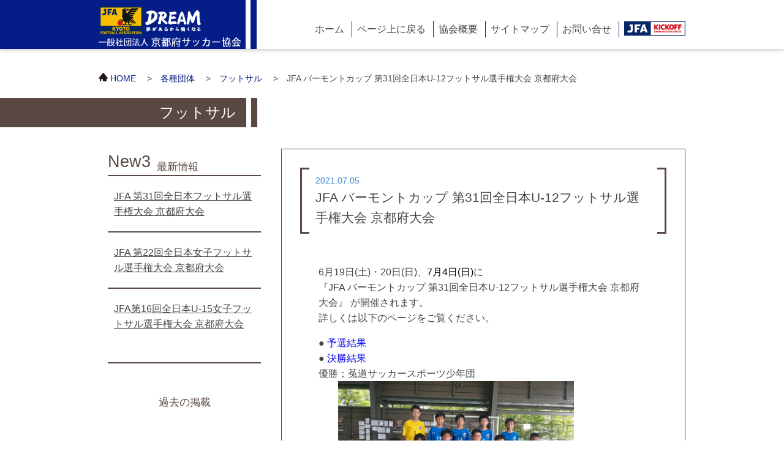

--- FILE ---
content_type: text/html; charset=UTF-8
request_url: https://www.kyoto-fa.or.jp/archives.php?id=1021&category=6
body_size: 18939
content:

<!DOCTYPE html>
<html lang="ja">
  <head>
    <meta charset="UTF-8">
    <meta name="viewport" content="width=device-width, initial-scale=1, shrink-to-fit=no">
    <title>一般社団法人 京都府サッカー協会</title>
    <link rel='dns-prefetch' href='https://ajax.googleapis.com/' />
<!--
    <link rel="stylesheet" type="text/css" href="./Template/css/bootstrap.css">
    <link rel="stylesheet" type="text/css" href="./Template/css/base.css">
    <link rel="stylesheet" type="text/css" href="./Template/css/dataTables.bootstrap4.min.css">
-->
    <link rel="stylesheet" href="https://use.fontawesome.com/releases/v5.4.1/css/all.css" integrity="sha384-5sAR7xN1Nv6T6+dT2mhtzEpVJvfS3NScPQTrOxhwjIuvcA67KV2R5Jz6kr4abQsz" crossorigin="anonymous">
    <!-- WP -->
    <link rel='stylesheet' id='kfa_thema-style-css'  href='./Template/css/style.css' type='text/css' media='all' />
    <link rel='stylesheet' id='bace-style-css'  href='./Template/css/assets_style.css' type='text/css' media='all' />
    <link rel='stylesheet' id='slicknav-style-css'  href='./Template/css/slicknav.css' type='text/css' media='all' />
    <link rel='stylesheet' id='bxslider-style-css'  href='./Template/css/jquery.bxslider.css' type='text/css' media='all' />
    <link rel="preconnect" href="https://fonts.gstatic.com">
    <link href="https://fonts.googleapis.com/css2?family=Open+Sans:ital,wght@0,300;0,400;0,600;1,300;1,400;1,600&display=swap" rel="stylesheet"> 
    <!-- <style type='text/css'>img#wpstats{display:none}</style> -->
    <style type="text/css" id="wp-custom-css">
      .tcenter {
        text-align: center;
        margin: 0 10%;
      }
      .p_twin img {
        float: left;
        width: 40%;
        margin: 5%;
      }
      ul.result {
        display: table;
        margin: 0 auto;
      }
      ul.result li {
        display: table-cell;
      }
    </style>
    <meta name="description" content="" />
<!-- Global site tag (gtag.js) - Google Analytics -->
<script async src="https://www.googletagmanager.com/gtag/js?id=G-J0BK4KDVEV"></script>
<script>
  window.dataLayer = window.dataLayer || [];
  function gtag(){dataLayer.push(arguments);}
  gtag('js', new Date());
  gtag('config', 'G-J0BK4KDVEV');
</script>
  </head>
  <body class="post-template-default single single-post single-format-standard" id="body">
    <div class="bg_content"></div>
    <header class="header" id="header">
      <div class="header_contents">
        <h1 class="header_logo"><a href="./index.php"><img src="./images/logo.png" alt="一般社団法人 京都府サッカー協会"></a></h1>
        <nav class="header_nav" id="header_nav">
          <ul class="header_nav-lists">
            <li><a href="./">ホーム</a></li>
            <li><a href="#body" class="js-link">ページ上に戻る</a></li>
            <li><a href="./about_us/">協会概要</a></li>
            <li><a href="./sitemap.php">サイトマップ</a></li>
            <li><a href="./contact.php">お問い合せ</a></li>
            <li><a href="http://www.jfa.jp/registration/"><img src="./images/JFA_KICKOFF300.png" style="width: 100px; vertical-align: middle; margin-top: -5px;"></a></li>
            <li class="sp_menu">メニュー
              <ul>
                <li><a href="./news">お知らせ</a></li>
                <li><a href="./registration">登録・申請</a>
                  <ul>
                    <li><a href="./registration/#p1">JFAへの登録</a></li>
                    <li><a href="./registration/#p1">JFA SQUAREへの登録</a></li>
                    <li><a href="http://www.jfa.jp/registration/download/" target="_blanck">各種申請書</a></li>
                    <li><a href="./registration/#p4">送付先・振込先</a></li>
                  </ul>
                </li>
                <li><a href="./organization/">各種・団体</a>
                  <ul>
                    <li><a href="./organization/general.php">1種/一般・大学</a></li>
                    <li><a href="./organization/high-school.php">2種/高校生年代</a></li>
                    <li><a href="./organization/junior-high-school.php">3種/中学生年代</a></li>
                    <li><a href="./organization/primary-school.php">4種/小学生年代</a></li>
                    <li><a href="./organization/lady.php">女子</a></li>
                    <li><a href="./organization/senior.php">シニア</a></li>
                    <li><a href="./organization/kids.php">キッズ</a></li>
                    <li><a href="./organization/futsal.php">フットサル</a></li>
                  </ul>
                </li>
                <li><a href="./committee/">委員会</a>
                  <ul>
                    <li><a href="./committee/referee.php">審判委員会</a></li>
                    <li><a href="./committee/teach.php">技術委員会</a></li>
                    <li><a href="./committee/rule.php">規律委員会</a></li>
                    <li><a href="./committee/medical.php">医学委員会</a></li>
                  </ul>
                </li>
              </ul>
            </li>
          </ul>
        </nav>
        <!-- header_nav -->
      </div>
      <!-- header_contents -->
    </header>
 
    <div class="container">
      <main class="page_contents">
        <div class="breadcrumb">
          <ol>
            <li><a href=".">HOME</a></li>
            <li><a href="/organization/">各種団体</a></li>
            <li><a href="./category/futsal.php">フットサル</a></li>
            <li>JFA バーモントカップ 第31回全日本U-12フットサル選手権大会 京都府大会</li>
          </ol>
          </div>
          <div class="page_title_wrap cate-6">
            <h2 class="page_title_text"><strong>フットサル</strong></h2>
          </div>
    
          <div class="main_contents">
            <div class="main_contents-article matchHeight cate-6">
              <div class="main_contents-article-header">
                <time>2021.07.05</time>
                <h2>JFA バーモントカップ 第31回全日本U-12フットサル選手権大会 京都府大会</h2>
              </div>
              <div class="main_contents-article-body">
                <!-- CONTENTS START -->
<p>6月19日(土)・20日(日)、<span style="background-color: #ffffff; color: #000000;">7月4日(日)</span>に<br />『JFA バーモントカップ 第31回全日本U-12フットサル選手権大会 京都府大会』 が開催されます。<br />詳しくは以下のページをご覧ください。</p>
<p>● <a href="https://www.kyoto-fa.or.jp/upload/2021/フットサル/バーモント/2021vermont_pri (1).pdf" target="_blank" rel="noopener">予選結果</a><br />● <a href="https://www.kyoto-fa.or.jp/upload/2021/フットサル/バーモント/2021vermont_fin.pdf" target="_blank" rel="noopener">決勝結果</a><br />優勝；菟道サッカースポーツ少年団<br />　　<img src="https://www.kyoto-fa.or.jp/upload/2021/フットサル/バーモント/20210704_160739.jpg" alt="" width="385" height="217" /><br />● <a href="https://www.kyoto-fa.or.jp/upload/2021/フットサル/バーモント/2021バーモント大会登録票.xls" target="_blank" rel="noopener">大会登録票</a>(Excel)<br />● <a href="https://www.kyoto-fa.or.jp/upload/2021/フットサル/バーモント/2021バーモントメンバー提出用紙.xls" target="_blank" rel="noopener">メンバー表</a>(Excel)<br />● <a href="https://www.kyoto-fa.or.jp/upload/2021/フットサル/バーモント/2021バーモント健康チェックシート.xlsx" target="_blank" rel="noopener">健康チェックシート</a>(Excel)<br />● <a href="https://www.kyoto-fa.or.jp/upload/2021/フットサル/バーモント/2021バーモント要綱.pdf" target="_blank" rel="noopener">要項</a>&nbsp;<br />● <a href="https://www.kyoto-fa.or.jp/upload/2021/フットサル/バーモント/2021バーモント日程変更.pdf" target="_blank" rel="noopener">日程変更のお知らせ</a><br />● <a href="https://www.kyoto-fa.or.jp/upload/2021/フットサル/バーモント/2021バーモント申込書.docx" target="_blank" rel="noopener">参加申込書</a>(Word)　<span style="background-color: #ffffff; color: #e03e2d;">&rarr;4月30日(金)まで！！</span></p>
                <!-- CONTENTS END -->
              </div>
              <div class="single_nav">
                <div class="post_previous">
                  <a href="./archives.php?id=1049&category=6" rel="prev" title="JFA 第16回全日本ビーチサッカー大会 京都府大会"><i class="fas fa-arrow-alt-circle-left" style="font-size: 2em;"></i></a>    
                </div>
                <div class="post_next">
                  <a href="./archives.php?id=1053&category=6" rel="next" title="JFA第12回全日本U-15女子フットサル選手権大会 京都府大会"><i class="fas fa-arrow-alt-circle-right" style="font-size: 2em;"></i></a>
                </div>
                <div class="clear"> </div>
              </div>
            </div>
            <div class="main_contents-sub matchHeight cate-6">
              <aside id="recent-posts-2" class="widget widget_recent_entries">    
                <h3 class="widget-title">最新情報</h3>    
                <ul>
                  <li>
                    <a href="/archives.php?id=1568&category=6">JFA 第31回全日本フットサル選手権大会 京都府大会</a>
                  </li>
                  <li>
                    <a href="/archives.php?id=1574&category=6">JFA 第22回全日本女子フットサル選手権大会 京都府大会</a>
                  </li>
                  <li>
                    <a href="/archives.php?id=1554&category=6">JFA第16回全日本U-15女子フットサル選手権大会 京都府大会</a>
                  </li>
                </ul>
              </aside>
              <aside id="archives-2" class="widget widget_archive">
                <h3 class="widget-title">過去の掲載</h3>    
                <ul>
                  <li><a href='./category/archives.php?date=2026&category=6'>2026</a></li>
                  <li><a href='./category/archives.php?date=2025&category=6'>2025</a></li>
                  <li><a href='./category/archives.php?date=2024&category=6'>2024</a></li>
                </ul>
              </aside>
            </div>
          </div>
        </main>
        <!-- main_contents -->
    </div>
    <footer class="footer" id="footer">
      <div class="footer_links">
        <div class="row">
          <div class="large-8 small-12 columns">
            <div class="row">
              <div class="small-12 columns">
                <div class="footer_title">
                  <p class="text-large">京都府サッカー協会</p>
                  <p>Kyoto Football Association<br>TEL：075-211-9416  (10:00～17:30/土日・祝休)<br>FAX：075-211-9417　</p>
                </div>
              </div>
            </div>
            <div class="row">
              <div class="large-3 small-6 columns">
                <dl>
                  <dt><a href="./about_us">協会概要</a></dt>
                  <dd><a href="./about_us/director.php">理事紹介</a></dd>
                  <dd><a href="./about_us/about_usschedule.php">業務・財務報告</a></dd>
                  <dd><a href="./about_us/admission.php">規程・規約</a></dd>
                  <dd><a href="./about_us/population.php">京都府のサッカー人口</a></dd>
                </dl>
                <dl>
                  <dt><a href="./news.php">お知らせ</a></dt>
                </dl>
              </div>
              <div class="large-3 small-6 columns">
                <dl>
                  <dt><a href="./registration/">登録・申請</a></dt>
                  <dd><a href="http://www.jfa.jp/registration/" target="_blank">JFAへの登録</a></dd>
                  <dd><a href="https://square.jfa.jp" target="_blank">JFA SQUAREへの登録</a></dd>
                  <dd><a href="./registration/#p2">各種申請書<span class="text-small">（サッカー）</span></a></dd>
                  <dd><a href="./registration/#p3">各種申請書<span class="text-small">（フットサル）</span></a></dd>
                  <dd><a href="./registration/#p2-9">送付先・振込先</a></dd>
                </dl>
                <dl>
                  <dt><a href="./committee/">委員会</a></dt>
                  <dd><a href="./committee/referee.php">審判委員会</a></dd>
                  <dd><a href="./committee/teach.php">技術委員会</a></dd>
                  <dd><a href="./committee/rule.php">規律委員会</a></dd>
                  <dd><a href="./committee/medical.php">医学委員会</a></dd>
                </dl>
              </div>
              <div class="large-3 small-6 columns">
                <dl>
                  <dt><a href="./organization/">各種・団体</a></dt>
                  <dd><a href="./organization/general.php">1種/一般・大学</a></dd>
                  <dd><a href="./organization/high-school.php">2種/高校生年代</a></dd>
                  <dd><a href="./organization/junior-high-school.php">3種/中学生年代</a></dd>
                  <dd><a href="./organization/primary-school.php">4種/小学生年代</a></dd>
                  <dd><a href="./organization/lady.php">女子</a></dd>
                  <dd><a href="./organization/senior.php">シニア</a></dd>
                  <dd><a href="./organization/kids.php">キッズ</a></dd>
                  <dd><a href="./organization/futsal.php">フットサル</a></dd>
                </dl>
              </div>
              <div class="large-3 small-6 columns">
                <dl>
                  <dt>プライバシー</dt>
                  <dd><a href="./privacy.php">プライバシーポリシー</a></dd>
                  <dd><a href="./privacy.php#p2">個人情報保護方針</a></dd>
                </dl>
                <dl>
                  <dt>利用規約</dt>
                  <dd><a href="./agreement.php">利用規約</a></dd>
                  <dd><a href="./site.php">サイトについて</a></dd>
                </dl>
              </div>
            </div>
          </div>
          <div class="large-4 small-12 columns">
            <dl>
              <dt><a href="./link.php">関連リンク</a></dt>
              <dd><a href="http://www.jfa.or.jp/" target="_blank">JFA（公益財団法人日本サッカー協会）</a></dd>
              <dd><a href="http://www.kansai-fa.gr.jp/" target="_blank">一般社団法人関西サッカー協会</a></dd>
              <dd><a href="http://www.jleague.jp/" target="_blank">Jリーグ（公益社団法人日本プロサッカーリーグ）</a></dd>
              <dd><a href="http://www.jfl.or.jp/" target="_blank">JFL（一般社団法人日本フットボールリーグ）</a></dd>
              <dd><a href="http://www.nadeshikoleague.jp/" target="_blank">一般社団法人日本女子サッカーリーグ</a></dd>
              <dd><a href="http://www.fleague.jp/" target="_blank">Fリーグ（日本フットサルリーグ）</a></dd>
              <dd><a href="http://kansaisl.jp/" target="_blank">関西サッカーリーグ</a></dd>
              <dd><a href="http://www.jufa.jp/" target="_blank">全日本大学サッカー連盟</a></dd>
              <dd><a href="http://www.jcy-football.com/" target="_blank">一般財団法人日本クラブユースサッカー連盟</a></dd>
              <dd><a href="http://www.jff-futsal.or.jp/" target="_blank">一般財団法人日本フットサル連盟</a></dd>
              <dd><a href="http://www.j-village.jp/" target="_blank">Jヴィレッジ</a></dd>
              <dd><a href="http://www.j-step.or.jp/" target="_blank">清水ナショナルトレーニングセンター</a></dd>
              <dd><a href="http://jgreen-sakai.jp/" target="_blank">J-GREEN堺</a></dd>
              <dd><a href="http://www.11plus.jp/" target="_blank">日本サッカーミュージアム</a></dd>
              <dd><a href="http://www.fifa.com/" target="_blank">FIFA</a></dd>
              <dd><a href="http://www.sanga-fc.jp/" target="_blank">京都サンガＦ.Ｃ.</a></dd>
              <dd><a href="http://www.toto-growing.com/" target="_blank">toto</a></dd>
            </dl>
            <dl>
              <dt>協賛各社様リンク</dt>
              <dd><a href="./link.php">バナー広告募集中</a></dd>
            </dl>
          </div>
        </div>
      </div>
      <!-- footer_link -->
      <div class="footer_bottom">
        <ul class="footer_bottom-link">
          <li><a href="./privacy.php">プライバシー</a></li>
          <li><a href="./agreement.php">利用規約</a></li>
          <li><a href="./contact.php">お問い合わせ</a></li>
        </ul>
        <small>copyright(c). Kyoto Football Association</small>
      </div>
    </footer>
<!--アクセス解析ここから-->
<script type="text/javascript">
  var _gaq = _gaq || [];
  _gaq.push(['_setAccount', 'UA-40796893-1']);
  _gaq.push(['_trackPageview']);
  (function() {
    var ga = document.createElement('script'); ga.type = 'text/javascript'; ga.async = true;
    ga.src = ('https:' == document.location.protocol ? 'https://ssl' : 'http://www') + '.google-analytics.com/ga.js';
    var s = document.getElementsByTagName('script')[0]; s.parentNode.insertBefore(ga, s);
  })();
</script>
<!--アクセス解析ここまで-->
    <div style="display:none">
    </div>
<!--    <script type='text/javascript' src='Template/js/jquery-3.3.1.min.js'></script> -->
    <script type='text/javascript' src='https://ajax.googleapis.com/ajax/libs/jquery/1.11.3/jquery.min.js?ver=1.11.3'></script>
    <script type='text/javascript' src='https://secure.gravatar.com/js/gprofiles.js?ver=2021Febaa'></script>
    <script type='text/javascript'>
      /* <![CDATA[ */
        var WPGroHo = {"my_hash":""};
      /* ]]> */
    </script>
    <script type='text/javascript' src='./Template/js/common.js'></script>
    <script type='text/javascript' src='./Template/js/jquery.slicknav.js'></script>
    <script type='text/javascript' src='./Template/js/jquery.matchHeight-min.js'></script>
    <script type='text/javascript' src='./Template/js/jquery.bxslider.js'></script>
    <script type='text/javascript' src='./Template/js/front_script.js'></script>
<!--
    <script type='text/javascript' src='./Template/js/wp-embed.min.js?ver=4.8.1'></script>
    <script type='text/javascript' src='https://stats.wp.com/e-202107.js' async defer></script>
-->
    <script type='text/javascript'>
	_stq = window._stq || [];
	_stq.push([ 'view', {v:'ext',j:'1:5.2.2',blog:'112869611',post:'0',tz:'9',srv:'www.kyoto-fa.or.jp'} ]);
	_stq.push([ 'clickTrackerInit', '112869611', '0' ]);
    </script>
  </body>
</html>


--- FILE ---
content_type: text/css
request_url: https://www.kyoto-fa.or.jp/Template/css/style.css
body_size: 264
content:
.page-id-8977 .bg_content{
/*	height: 8%; */
}
.page-id-8977 .page_content h4{
	font-size: 18px;
}

.widget_recent_entries .widget-title:before{
	content: "New3";
	font-size: 27px;
	vertical-align: bottom;
	margin-right: 10px;
}

.widget_archive .widget-title{
	text-align: center;
	border-top: 2px solid;
	padding: 50px;
}
.widget_archive ul li:after{
	content: ">";
}


--- FILE ---
content_type: text/css
request_url: https://www.kyoto-fa.or.jp/Template/css/assets_style.css
body_size: 59401
content:
@charset "UTF-8";
html, body, div, span, applet, object, iframe,
h1, h2, h3, h4, h5, h6, p, blockquote, pre,
a, abbr, acronym, address, big, cite, code,
del, dfn, em, img, ins, kbd, q, s, samp,
small, strike, strong, sub, sup, tt, var,
b, u, i, center,
dl, dt, dd, ol, ul, li,
fieldset, form, label, legend,
table, caption, tbody, tfoot, thead, tr, th, td,
article, aside, canvas, details, embed,
figure, figcaption, footer, header, hgroup,
menu, nav, output, ruby, section, summary,
time, mark, audio, video {
  margin: 0;
  padding: 0;
  border: 0;
  font: inherit;
  font-size: 100%;
  vertical-align: baseline;
}

html {
  line-height: 1;
}

ol, ul {
  list-style: none;
}

table {
  border-collapse: collapse;
  border-spacing: 0;
}

caption, th, td {
  text-align: left;
  font-weight: normal;
  vertical-align: middle;
}

q, blockquote {
  quotes: none;
}
q:before, q:after, blockquote:before, blockquote:after {
  content: "";
  content: none;
}

a img {
  border: none;
}

article, aside, details, figcaption, figure, footer, header, hgroup, main, menu, nav, section, summary {
  display: block;
}

html {
  box-sizing: border-box;
  font-size: 100%;
}
@media screen and (max-width: 60em) {
  html {
    font-size: 100%;
  }
}

body {
  font-family: 'メイリオ' , Meiryo ,"ヒラギノ角ゴシック Pro", "Hiragino Kaku Gothic Pro", "ＭＳ Ｐゴシック", "MS PGothic", "游ゴシック体", "Yu Gothic", YuGothic,Osaka, sans-serif;
  font-size: 14px;
  line-height: 1.6;
  color: #454545;
  overflow-x: hidden;
  max-width: 100%;
  font-size: 100%;
  background: #fff;
  cursor: auto;
  font-weight: normal;
  margin: 0;
  padding: 0;
  position: relative;
}

.bg_content {
  background: url(../../images/content_bg.jpg) no-repeat bottom center;
  background-size: 100% 100%;
  position: absolute;
  bottom: 0;
  left: 0;
  width: 100%;
  height: 35%;
  z-index: -1;
}

.archive .bg_content {
  height: 75%;
}

* {
  -webkit-box-sizing: inherit;
  -moz-box-sizing: inherit;
  box-sizing: inherit;
}
*:before, *:after {
  -webkit-box-sizing: inherit;
  -moz-box-sizing: inherit;
  box-sizing: inherit;
}

img {
  max-width: 100%;
  height: auto;
  -ms-interpolation-mode: bicubic;
}

a {
  text-decoration: none;
}
a:hover {
  cursor: pointer;
}
a:hover img {
  opacity: .7;
}

textarea {
  height: auto;
  min-height: 50px;
}

select {
  width: 100%;
}

.cf, .global_nav-list, .footer_links, .main_contents, .page_inner-link2 ul, .page_section {
  zoom: 1;
}
.cf:after, .global_nav-list:after, .footer_links:after, .main_contents:after, .page_inner-link2 ul:after, .page_section:after {
  display: block;
  content: "";
  clear: both;
}

.cf {
  zoom: 1;
}
.cf:after {
  display: block;
  content: "";
  clear: both;
}

.clear {
  clear: both;
}

.left {
  float: left;
}

.right {
  float: right;
}

.none {
  float: none;
}

.text-left {
  text-align: auto;
}

.text-center {
  text-align: center;
}

.text-right {
  text-align: right;
}

.text-small {
  font-size: 80% !important;
}

.text-large {
  font-size: 120% !important;
}

.blue_line {
  border-top: 2px dashed #051d87;
  clear: both;
  max-width: 958px;
  width: 100%;
  margin: 0 auto;
  margin: 50px auto;
}
@media screen and (max-width: 60em) {
  .blue_line {
    max-width: 100%;
    padding: 0 2.5%;
  }
}

.mt-10 {
  margin-top: 10px;
}

.mt-20 {
  margin-top: 20px;
}

.mt-30 {
  margin-top: 30px;
}

.mt-40 {
  margin-top: 40px;
}

.mt-50 {
  margin-top: 50px;
}

.mt-60 {
  margin-top: 60px;
}

.mt-70 {
  margin-top: 70px;
}

.mt-80 {
  margin-top: 80px;
}

.mt-90 {
  margin-top: 90px;
}

.mb-10 {
  margin-bottom: 10px;
}

.mb-20 {
  margin-bottom: 20px;
}

.mb-30 {
  margin-bottom: 30px;
}

.mb-40 {
  margin-bottom: 40px;
}

.mb-50 {
  margin-bottom: 50px;
}

.mb-60 {
  margin-bottom: 60px;
}

.mb-70 {
  margin-bottom: 70px;
}

.mb-80 {
  margin-bottom: 80px;
}

.mb-90 {
  margin-bottom: 90px;
}

.mr-10 {
  margin-right: 10px;
}

.mr-20 {
  margin-right: 20px;
}

.mr-30 {
  margin-right: 30px;
}

.mr-40 {
  margin-right: 40px;
}

.mr-50 {
  margin-right: 50px;
}

.mr-60 {
  margin-right: 60px;
}

.mr-70 {
  margin-right: 70px;
}

.mr-80 {
  margin-right: 80px;
}

.mr-90 {
  margin-right: 90px;
}

.ml-10 {
  margin-left: 10px;
}

.ml-20 {
  margin-left: 20px;
}

.ml-30 {
  margin-left: 30px;
}

.ml-40 {
  margin-left: 40px;
}

.ml-50 {
  margin-left: 50px;
}

.ml-60 {
  margin-left: 60px;
}

.ml-70 {
  margin-left: 70px;
}

.ml-80 {
  margin-left: 80px;
}

.ml-90 {
  margin-left: 90px;
}

.pt-10 {
  padding-top: 10px;
}

.pt-20 {
  padding-top: 20px;
}

.pt-30 {
  padding-top: 30px;
}

.pt-40 {
  padding-top: 40px;
}

.pt-50 {
  padding-top: 50px;
}

.pt-60 {
  padding-top: 60px;
}

.pt-70 {
  padding-top: 70px;
}

.pt-80 {
  padding-top: 80px;
}

.pt-90 {
  padding-top: 90px;
}

.pb-10 {
  padding-bottom: 10px;
}

.pb-20 {
  padding-bottom: 20px;
}

.pb-30 {
  padding-bottom: 30px;
}

.pb-40 {
  padding-bottom: 40px;
}

.pb-50 {
  padding-bottom: 50px;
}

.pb-60 {
  padding-bottom: 60px;
}

.pb-70 {
  padding-bottom: 70px;
}

.pb-80 {
  padding-bottom: 80px;
}

.pb-90 {
  padding-bottom: 90px;
}

.pr-10 {
  padding-right: 10px;
}

.pr-20 {
  padding-right: 20px;
}

.pr-30 {
  padding-right: 30px;
}

.pr-40 {
  padding-right: 40px;
}

.pr-50 {
  padding-right: 50px;
}

.pr-60 {
  padding-right: 60px;
}

.pr-70 {
  padding-right: 70px;
}

.pr-80 {
  padding-right: 80px;
}

.pr-90 {
  padding-right: 90px;
}

.pl-10 {
  padding-left: 10px;
}

.pl-20 {
  padding-left: 20px;
}

.pl-30 {
  padding-left: 30px;
}

.pl-40 {
  padding-left: 40px;
}

.pl-50 {
  padding-left: 50px;
}

.pl-60 {
  padding-left: 60px;
}

.pl-70 {
  padding-left: 70px;
}

.pl-80 {
  padding-left: 80px;
}

.pl-90 {
  padding-left: 90px;
}

.row:after {
  content: "";
  display: table;
  clear: both;
}

/* 	DEFAULT ROW STYLES
	Set bottom padding according to preference */
.row {
  margin: 0 -0.9375em;
  max-width: none;
  width: auto;
}

/* DEFAULT COLUMN STYLES */
.column, .columns {
  padding-left: 0.9375em;
  padding-right: 0.9375em;
  width: 100%;
  float: left;
}

/*	COLUMN WIDTH ON DISPLAYS +768px
	You might need to play with media queries here to suite your design. */
@media only screen {
  .small-1 {
    width: 8.33333333333%;
  }

  .small-2 {
    width: 16.6666666667%;
  }

  .small-3 {
    width: 25%;
  }

  .small-4 {
    width: 33.3333333333%;
  }

  .small-5 {
    width: 41.6666666667%;
  }

  .small-6 {
    width: 50%;
  }

  .small-7 {
    width: 58.3333333333%;
  }

  .small-8 {
    width: 66.6666666667%;
  }

  .small-9 {
    width: 75%;
  }

  .small-10 {
    width: 83.3333333333%;
  }

  .small-11 {
    width: 91.6666666667%;
  }

  .small-12 {
    width: 100%;
  }
}
@media only screen and (min-width: 768px) {
  .large-1 {
    width: 8.33333333333%;
  }

  .large-2 {
    width: 16.6666666667%;
  }

  .large-3 {
    width: 25%;
  }

  .large-4 {
    width: 33.3333333333%;
  }

  .large-5 {
    width: 41.6666666667%;
  }

  .large-6 {
    width: 50%;
  }

  .large-7 {
    width: 58.3333333333%;
  }

  .large-8 {
    width: 66.6666666667%;
  }

  .large-9 {
    width: 75%;
  }

  .large-10 {
    width: 83.3333333333%;
  }

  .large-11 {
    width: 91.6666666667%;
  }

  .large-12 {
    width: 100%;
  }
}
body {
  padding-top: 115px;
}
@media screen and (max-width: 60em) {
  body {
    padding-top: 80px;
  }
}
body.home {
  padding-top: 80px;
}
body.home .header {
  box-shadow: none;
}

.header {
  position: fixed;
  top: 0;
  left: 0;
  width: 100%;
  box-shadow: 0 3px 5px rgba(203, 202, 202, 0.8);
  z-index: 10;
  overflow-y: scroll;
}
@media screen and (min-width: 60em) {
  .header {
    background-color: #051d87;
    *zoom: 1;
    filter: progid:DXImageTransform.Microsoft.gradient(gradientType=1, startColorstr='#FF051D87', endColorstr='#FFFFFFFF');
    background-image: url('[data-uri]');
    background-size: 100%;
    background-image: -webkit-gradient(linear, 0% 50%, 100% 50%, color-stop(1%, #051d87), color-stop(54%, #051d87), color-stop(55%, #ffffff), color-stop(77%, #ffffff), color-stop(77%, #ffffff));
    background-image: -moz-linear-gradient(left, #051d87 1%, #051d87 54%, #ffffff 55%, #ffffff 77%, #ffffff 77%);
    background-image: -webkit-linear-gradient(left, #051d87 1%, #051d87 54%, #ffffff 55%, #ffffff 77%, #ffffff 77%);
    background-image: linear-gradient(to right, #051d87 1%, #051d87 54%, #ffffff 55%, #ffffff 77%, #ffffff 77%);
  }
}
.header.addheight {
  height: 50vh;
}
.header_contents {
  max-width: 958px;
  width: 100%;
  margin: 0 auto;
  background: white;
  overflow: hidden;
}
@media screen and (max-width: 60em) {
  .header_contents {
    max-width: 100%;
    padding: 0 2.5%;
  }
}
@media screen and (max-width: 60em) {
  .header_contents {
    padding: 0;
  }
}
.header_logo {
  float: left;
  line-height: 0;
  padding: 10px 6px 0 0;
  position: relative;
  background: #051d87;
}
@media screen and (max-width: 60em) {
  .header_logo {
    position: absolute;
    top: 0;
    left: 0;
    height: 50px;
    width: 30%;
    padding: 0;
  }
  .header_logo a {
    height: 100%;
    width: 100%;
    background: url(../../images/logo.png) no-repeat center;
    background-size: contain;
    display: block;
  }
  .header_logo img {
    display: none;
  }
}
.header_logo:before {
  position: absolute;
  right: -5px;
  top: 0;
  height: 80px;
  width: 5px;
  background: white;
  z-index: 2;
}
@media screen and (min-width: 60em) {
  .header_logo:before {
    content: "";
  }
}
.header_logo:after {
  position: absolute;
  right: -18px;
  top: 0;
  height: 80px;
  width: 10px;
  background: #051d87;
  z-index: 1;
}
@media screen and (min-width: 60em) {
  .header_logo:after {
    content: "";
  }
}
.header_nav {
  float: right;
}
@media screen and (max-width: 60em) {
  .header_nav {
    display: none;
  }
}
.header_nav-lists {
  overflow: hidden;
  padding-top: 35px;
}
.header_nav-lists li {
  display: inline-block;
  font-size: 16px;
}
.header_nav-lists li + li:before {
  background-color: #051d87;
  padding: 5px 1px 5px 0;
  margin: 0 .5em;
  width: 1px;
  height: 100%;
}
@media screen and (min-width: 60em) {
  .header_nav-lists li + li:before {
    content: "";
  }
}
.header_nav-lists li a {
  color: #454545;
}
@media screen and (min-width: 60em) {
  .header_nav-lists .sp_menu {
    display: none;
  }
}

.hero_visual {
  box-shadow: 0 10px 10px rgba(203, 202, 202, 0.8);
}
@media screen and (min-width: 60em) {
  .hero_visual {
    padding-bottom: 60px;
    margin-bottom: 100px;
    background: #051d87;
  }
}

.global_nav-wrap {
  background: #051d87;
}
@media screen and (max-width: 60em) {
  .global_nav-wrap {
    display: none;
  }
}
.global_nav-list {
  max-width: 958px;
  width: 100%;
  margin: 0 auto;
  text-align: center;
  height: 60px;
  background-color: #2e47b3;
  *zoom: 1;
  filter: progid:DXImageTransform.Microsoft.gradient(gradientType=0, startColorstr='#FF2E47B3', endColorstr='#FF0829BB');
  background-image: url('[data-uri]');
  background-size: 100%;
  background-image: -webkit-gradient(linear, 50% 0%, 50% 100%, color-stop(0%, #2e47b3), color-stop(50%, #051d87), color-stop(100%, #0829bb));
  background-image: -moz-linear-gradient(top, #2e47b3 0%, #051d87 50%, #0829bb 100%);
  background-image: -webkit-linear-gradient(top, #2e47b3 0%, #051d87 50%, #0829bb 100%);
  background-image: linear-gradient(to bottom, #2e47b3 0%, #051d87 50%, #0829bb 100%);
  color: white;
}
@media screen and (max-width: 60em) {
  .global_nav-list {
    max-width: 100%;
    padding: 0 2.5%;
  }
}
.global_nav-list > ul {
  display: table;
  table-layout: fixed;
  width: 100%;
  height: 60px;
}
.global_nav-main {
  position: relative;
  display: table-cell;
  text-align: center;
  vertical-align: middle;
  color: white;
}
.global_nav-main > a {
  color: white;
  font-size: 16px;
}
.global_nav-main:hover {
  background-color: #e2efff;
  *zoom: 1;
  filter: progid:DXImageTransform.Microsoft.gradient(gradientType=0, startColorstr='#FFE2EFFF', endColorstr='#FFFFFBE9');
  background-image: url('[data-uri]');
  background-size: 100%;
  background-image: -webkit-gradient(linear, 50% 0%, 50% 100%, color-stop(0%, #e2efff), color-stop(45%, #f1f4ff), color-stop(100%, #fffbe9));
  background-image: -moz-linear-gradient(top, #e2efff 0%, #f1f4ff 45%, #fffbe9 100%);
  background-image: -webkit-linear-gradient(top, #e2efff 0%, #f1f4ff 45%, #fffbe9 100%);
  background-image: linear-gradient(to bottom, #e2efff 0%, #f1f4ff 45%, #fffbe9 100%);
  cursor: pointer;
  color: #051d87;
}
.global_nav-main:hover > a {
  color: #051d87;
}
.global_nav-main:hover .global-nav-sub a {
  color: #454545;
}
.global_nav-sub {
  position: absolute;
  top: 60px;
  width: 100%;
  display: none;
  z-index: 3;
}
.global_nav-sub > li {
  background: rgba(255, 255, 255, 0.9);
}
.global_nav-sub > li > a {
  border-bottom: 1px dashed #454545;
  padding: 10px 0;
  color: #454545;
  display: block;
}
.global_nav-sub > li > a:hover {
  background: rgba(62, 135, 209, 0.9);
  color: #454545;
}

.footer {
  padding-top: 100px;
}
.footer_title {
  font-size: 18px;
  color: white;
}
@media screen and (max-width: 60em) {
  .footer_title {
    color: #454545;
  }
}
.footer_links {
  max-width: 958px;
  width: 100%;
  margin: 0 auto;
  padding: 15px;
}
@media screen and (max-width: 60em) {
  .footer_links {
    max-width: 100%;
    padding: 0 2.5%;
  }
}
@media screen and (min-width: 60em) {
  .footer_links {
    color: white;
  }
}
.footer_links a {
  color: white;
}
@media screen and (max-width: 60em) {
  .footer_links a {
    color: #454545;
  }
}
.footer_links a:hover {
  text-decoration: underline;
}
@media screen and (max-width: 60em) {
  .footer_links .row {
    margin: 0 .5em;
  }
}
.footer_links .columns {
  padding-left: .5em;
  padding-right: .5em;
}
.footer_links dl {
  float: left;
  padding-top: 15px;
}
.footer_links dt {
  font-size: 14px;
  margin-bottom: 5px;
}
.footer_links dd {
  margin-left: 1em;
  font-size: 12px;
  margin-bottom: 5px;
}
.footer_links .only_perant {
  float: left;
  width: 25%;
  padding-top: 15px;
}
.footer_links .only_perant p {
  font-size: 18px;
  margin-bottom: 10px;
}
.footer_bottom {
  background: white;
  padding: 25px 0 35px;
  text-align: center;
  font-size: 14px;
}
.footer_bottom-link {
  margin-bottom: 15px;
}
.footer_bottom-link li {
  display: inline-block;
}
.footer_bottom-link li + li:before {
  content: "|";
  margin: 0 .5em;
}
.footer_bottom-link a {
  color: #454545;
}
.footer_bottom-link a:hover {
  text-decoration: underline;
}

.supporters_content {
  background: #fff;
  padding: 40px 0;
}
.supporters_block {
  max-width: 958px;
  width: 100%;
  margin: 0 auto;
}
@media screen and (max-width: 60em) {
  .supporters_block {
    max-width: 100%;
    padding: 0 2.5%;
  }
}
.supporters_block .row {
  margin: 0 -5px;
}
.supporters_block .row.columns_block .columns {
  margin-bottom: 0;
}
.supporters_block .columns {
  text-align: center;
  padding-left: 5px;
  padding-right: 5px;
  margin-bottom: 10px;
}
.supporters_block .columns p {
  margin-bottom: 0;
}
.supporters_block .columns h4 {
  font-size: 14px;
}

.main_contents {
  max-width: 958px;
  width: 100%;
  margin: 0 auto;
}
@media screen and (max-width: 60em) {
  .main_contents {
    max-width: 100%;
    padding: 0 2.5%;
  }
}
@media screen and (max-width: 60em) {
  .main_contents {
    margin-top: 50px;
  }
}
.main_contents-article {
  background: white;
  margin-bottom: 100px;
  border: 1px solid #051d87;
  padding: 30px 10px;
  position: relative;
}
@media screen and (min-width: 60em) {
  .main_contents-article {
    width: 660px;
    float: right;
    padding: 30px;
  }
}
.main_contents-article.cate-2 {
  border-color: #051d87;
}
.main_contents-article.cate-2 .main_contents-article-header:before, .main_contents-article.cate-2 .main_contents-article-header:after {
  border-color: #051d87;
}
.main_contents-article.cate-3 {
  border-color: #00a19f;
}
.main_contents-article.cate-3 .main_contents-article-header:before, .main_contents-article.cate-3 .main_contents-article-header:after {
  border-color: #00a19f;
}
.main_contents-article.cate-4 {
  border-color: #e8aa00;
}
.main_contents-article.cate-4 .main_contents-article-header:before, .main_contents-article.cate-4 .main_contents-article-header:after {
  border-color: #e8aa00;
}
.main_contents-article.cate-5 {
  border-color: #683b93;
}
.main_contents-article.cate-5 .main_contents-article-header:before, .main_contents-article.cate-5 .main_contents-article-header:after {
  border-color: #683b93;
}
.main_contents-article.cate-6 {
  border-color: #594942;
}
.main_contents-article.cate-6 .main_contents-article-header:before, .main_contents-article.cate-6 .main_contents-article-header:after {
  border-color: #594942;
}
.main_contents-article.cate-7 {
  border-color: #9ca398;
}
.main_contents-article.cate-7 .main_contents-article-header:before, .main_contents-article.cate-7 .main_contents-article-header:after {
  border-color: #9ca398;
}
.main_contents-article.cate-8 {
  border-color: #f19cae;
}
.main_contents-article.cate-8 .main_contents-article-header:before, .main_contents-article.cate-8 .main_contents-article-header:after {
  border-color: #f19cae;
}
.main_contents-article.cate-9 {
  border-color: #ae5585;
}
.main_contents-article.cate-9 .main_contents-article-header:before, .main_contents-article.cate-9 .main_contents-article-header:after {
  border-color: #ae5585;
}
.main_contents-article.cate-10 {
  border-color: #d70a30;
}
.main_contents-article.cate-10 .main_contents-article-header:before, .main_contents-article.cate-10 .main_contents-article-header:after {
  border-color: #d70a30;
}
.main_contents-article.cate-11 {
  border-color: #00a0e9;
}
.main_contents-article.cate-11 .main_contents-article-header:before, .main_contents-article.cate-11 .main_contents-article-header:after {
  border-color: #00a0e9;
}
.main_contents-article.cate-12 {
  border-color: #e8aa00;
}
.main_contents-article.cate-12 .main_contents-article-header:before, .main_contents-article.cate-12 .main_contents-article-header:after {
  border-color: #e8aa00;
}
.main_contents-article.cate-13 {
  border-color: #aad691;
}
.main_contents-article.cate-13 .main_contents-article-header:before, .main_contents-article.cate-13 .main_contents-article-header:after {
  border-color: #aad691;
}
.main_contents-article.cate-14 {
  border-color: #ce57ff;
}
.main_contents-article.cate-14 .main_contents-article-header:before, .main_contents-article.cate-14 .main_contents-article-header:after {
  border-color: #ce57ff;
}
.main_contents-article.cate-16 {
  border-color: #ad4003;
}
.main_contents-article.cate-16 .main_contents-article-header:before, .main_contents-article.cate-16 .main_contents-article-header:after {
  border-color: #ad4003;
}
.main_contents-article-header {
  position: relative;
  margin-bottom: 50px;
  padding: 10px 25px;
  font-size: 21px;
}
.main_contents-article-header time {
  display: block;
  color: #3e87d1;
  font-size: 14px;
}
.main_contents-article-header:before, .main_contents-article-header:after {
  content: "";
  position: absolute;
  top: 0;
  width: 15px;
  height: 100%;
  border-top: 3px solid #3e87d1;
  border-bottom: 3px solid #3e87d1;
}
.main_contents-article-header:before {
  left: 0;
  border-left: 3px solid #3e87d1;
}
.main_contents-article-header:after {
  right: 0;
  border-right: 3px solid #3e87d1;
}
.main_contents-article-body {
  width: 90%;
  margin: 0 auto;
}
.main_contents-article-body p {
  margin-bottom: 1em;
}
.main_contents-sub {
  background: rgba(255, 255, 255, 0.6);
  padding: 0 15px 30px;
}
@media screen and (min-width: 60em) {
  .main_contents-sub {
    width: 280px;
    float: left;
  }
}
.main_contents-sub.cate-2 aside h3 {
  color: #051d87;
}
.main_contents-sub.cate-2 aside ul li {
  border-color: #051d87;
}
.main_contents-sub.cate-2 aside ul li:after {
  color: #051d87;
}
.main_contents-sub.cate-3 aside h3 {
  color: #00a19f;
}
.main_contents-sub.cate-3 aside ul li {
  border-color: #00a19f;
}
.main_contents-sub.cate-3 aside ul li:after {
  color: #00a19f;
}
.main_contents-sub.cate-4 aside h3 {
  color: #e8aa00;
}
.main_contents-sub.cate-4 aside ul li {
  border-color: #e8aa00;
}
.main_contents-sub.cate-4 aside ul li:after {
  color: #e8aa00;
}
.main_contents-sub.cate-5 aside h3 {
  color: #683b93;
}
.main_contents-sub.cate-5 aside ul li {
  border-color: #683b93;
}
.main_contents-sub.cate-5 aside ul li:after {
  color: #683b93;
}
.main_contents-sub.cate-6 aside h3 {
  color: #594942;
}
.main_contents-sub.cate-6 aside ul li {
  border-color: #594942;
}
.main_contents-sub.cate-6 aside ul li:after {
  color: #594942;
}
.main_contents-sub.cate-7 aside h3 {
  color: #9ca398;
}
.main_contents-sub.cate-7 aside ul li {
  border-color: #9ca398;
}
.main_contents-sub.cate-7 aside ul li:after {
  color: #9ca398;
}
.main_contents-sub.cate-8 aside h3 {
  color: #f19cae;
}
.main_contents-sub.cate-8 aside ul li {
  border-color: #f19cae;
}
.main_contents-sub.cate-8 aside ul li:after {
  color: #f19cae;
}
.main_contents-sub.cate-9 aside h3 {
  color: #ae5585;
}
.main_contents-sub.cate-9 aside ul li {
  border-color: #ae5585;
}
.main_contents-sub.cate-9 aside ul li:after {
  color: #ae5585;
}
.main_contents-sub.cate-10 aside h3 {
  color: #d70a30;
}
.main_contents-sub.cate-10 aside ul li {
  border-color: #d70a30;
}
.main_contents-sub.cate-10 aside ul li:after {
  color: #d70a30;
}
.main_contents-sub.cate-11 aside h3 {
  color: #00a0e9;
}
.main_contents-sub.cate-11 aside ul li {
  border-color: #00a0e9;
}
.main_contents-sub.cate-11 aside ul li:after {
  color: #00a0e9;
}
.main_contents-sub.cate-12 aside h3 {
  color: #e8aa00;
}
.main_contents-sub.cate-12 aside ul li {
  border-color: #e8aa00;
}
.main_contents-sub.cate-12 aside ul li:after {
  color: #e8aa00;
}
.main_contents-sub.cate-13 aside h3 {
  color: #aad691;
}
.main_contents-sub.cate-13 aside ul li {
  border-color: #aad691;
}
.main_contents-sub.cate-13 aside ul li:after {
  color: #aad691;
}
.main_contents-sub.cate-14 aside h3 {
  color: #ce57ff;
}
.main_contents-sub.cate-14 aside ul li {
  border-color: #ce57ff;
}
.main_contents-sub.cate-14 aside ul li:after {
  color: #ce57ff;
}
.main_contents-sub.cate-14.cate-16 aside h3 {
  color: #ad4003;
}
.main_contents-sub.cate-14.cate-16 aside ul li {
  border-color: #ad4003;
}
.main_contents-sub.cate-14.cate-16 aside ul li:after {
  color: #ad4003;
}
.main_contents aside {
  margin-bottom: 30px;
}
.main_contents aside h3 {
  color: #3e87d1;
  font-size: 17px;
}
.main_contents aside ul li {
  border-top: 2px solid #3e87d1;
  padding: 20px 10px;
}
.main_contents aside ul li a {
  color: #454545;
  text-decoration: underline;
}
.main_contents aside.widget_recent_entries .widget-title:before {
  content: "New3";
  font-size: 27px;
  vertical-align: bottom;
  margin-right: 10px;
}
.main_contents aside.widget_archive .widget-title {
  text-align: center;
  border-top: 2px solid;
  padding: 50px;
}
.main_contents aside.widget_archive ul li {
  overflow: hidden;
}
.main_contents aside.widget_archive ul li:after {
  content: ">";
  float: right;
}

.sub_nav {
  max-width: 958px;
  width: 100%;
  margin: 0 auto;
  padding: 100px 0 30px;
  border-bottom: 1px solid #cbcaca;
  margin-bottom: 30px;
}
@media screen and (max-width: 60em) {
  .sub_nav {
    max-width: 100%;
    padding: 0 2.5%;
  }
}
@media screen and (max-width: 60em) {
  .sub_nav {
    overflow: hidden;
  }
}
.sub_nav ul {
  width: 80%;
  display: table;
  table-layout: fixed;
  margin: auto;
}
@media screen and (max-width: 60em) {
  .sub_nav ul {
    width: 100%;
    display: block;
  }
}
.sub_nav li {
  display: table-cell;
  text-align: center;
  border-right: 0;
  padding: 20px 0;
}
@media screen and (max-width: 60em) {
  .sub_nav li {
    float: left;
    width: 50%;
    display: block;
  }
}
.sub_nav li a {
  color: #051d87;
}
.sub_nav li a:hover {
  text-decoration: underline;
}
.sub_nav li:not(:last-child) {
  border-right: 1px solid #cbcaca;
}
@media screen and (max-width: 60em) {
  .sub_nav li:not(:last-child) {
    border-right: 0;
  }
}

.page_title_wrap {
  background-color: #051d87;
  *zoom: 1;
  filter: progid:DXImageTransform.Microsoft.gradient(gradientType=1, startColorstr='#FF051D87', endColorstr='#FFFFFFFF');
  background-image: url('[data-uri]');
  background-size: 100%;
  background-image: -webkit-gradient(linear, 0% 50%, 100% 50%, color-stop(1%, #051d87), color-stop(54%, #051d87), color-stop(55%, #ffffff), color-stop(56%, #ffffff));
  background-image: -moz-linear-gradient(left, #051d87 1%, #051d87 54%, #ffffff 55%, #ffffff 56%);
  background-image: -webkit-linear-gradient(left, #051d87 1%, #051d87 54%, #ffffff 55%, #ffffff 56%);
  background-image: linear-gradient(to right, #051d87 1%, #051d87 54%, #ffffff 55%, #ffffff 56%);
  margin-bottom: 35px;
}
.page_title_wrap.color-gray {
  background-color: #ececec;
  *zoom: 1;
  filter: progid:DXImageTransform.Microsoft.gradient(gradientType=1, startColorstr='#FFECECEC', endColorstr='#FFFFFFFF');
  background-image: url('[data-uri]');
  background-size: 100%;
  background-image: -webkit-gradient(linear, 0% 50%, 100% 50%, color-stop(1%, #ececec), color-stop(54%, #ececec), color-stop(55%, #ffffff), color-stop(56%, #ffffff));
  background-image: -moz-linear-gradient(left, #ececec 1%, #ececec 54%, #ffffff 55%, #ffffff 56%);
  background-image: -webkit-linear-gradient(left, #ececec 1%, #ececec 54%, #ffffff 55%, #ffffff 56%);
  background-image: linear-gradient(to right, #ececec 1%, #ececec 54%, #ffffff 55%, #ffffff 56%);
}
.page_title_wrap.color-gray .page_title_text {
  color: #454545;
  font-size: 21px;
}
.page_title_wrap.color-gray .page_title_text strong {
  background: #ececec;
}
.page_title_text {
  max-width: 958px;
  width: 100%;
  margin: 0 auto;
  color: white;
  font-size: 24px;
  background: white;
}
@media screen and (max-width: 60em) {
  .page_title_text {
    max-width: 100%;
    padding: 0 2.5%;
  }
}
.page_title_text strong {
  padding: 5px 20px;
  background: #051d87;
  display: inline-block;
  position: relative;
}
@media screen and (min-width: 60em) {
  .page_title_text strong {
    padding: 5px 35px 5px 20px;
    text-align: right;
    min-width: 27%;
  }
}
.page_title_text strong:before {
  position: absolute;
  right: 10px;
  top: 0;
  height: 49px;
  width: 8px;
  background: white;
  z-index: 2;
}
@media screen and (min-width: 60em) {
  .page_title_text strong:before {
    content: "";
  }
}
.page_inner-link, .page_inner-link2 {
  max-width: 958px;
  width: 100%;
  margin: 0 auto;
  padding: 30px 0;
  text-align: center;
}
@media screen and (max-width: 60em) {
  .page_inner-link, .page_inner-link2 {
    max-width: 100%;
    padding: 0 2.5%;
  }
}
@media screen and (max-width: 60em) {
  .page_inner-link, .page_inner-link2 {
    margin-bottom: 20px;
  }
}
.page_inner-link li, .page_inner-link2 li {
  display: inline-block;
  margin: 0 20px;
}
@media screen and (max-width: 60em) {
  .page_inner-link li, .page_inner-link2 li {
    margin: 0 10px;
  }
}
.page_inner-link li a, .page_inner-link2 li a {
  color: #454545;
  display: block;
  padding: 20px 30px;
  background: #051d87;
  color: white;
}
@media screen and (max-width: 60em) {
  .page_inner-link li a, .page_inner-link2 li a {
    padding: 5px 10px;
  }
}
.page_inner-link li a:hover, .page_inner-link2 li a:hover {
  box-shadow: inset 1px 1px 3px rgba(5, 29, 135, 0.35), inset -1px -1px 3px rgba(5, 29, 135, 0.35);
  background: #ececec;
  color: #454545;
}
.page_inner-link2 ul li {
  float: left;
  width: 23%;
  margin: 1%;
  vertical-align: top;
}
@media screen and (max-width: 60em) {
  .page_inner-link2 ul li {
    width: 48%;
    vertical-align: top;
    display: table;
  }
}
.page_inner-link2 ul li a {
  padding: 10px 0;
  height: 72px;
}
@media screen and (max-width: 60em) {
  .page_inner-link2 ul li a {
    height: 60px;
    font-size: 12px;
    display: table-cell;
    vertical-align: middle;
  }
}
.page_content {
  max-width: 958px;
  width: 100%;
  margin: 0 auto;
  padding-bottom: 60px;
}
@media screen and (max-width: 60em) {
  .page_content {
    max-width: 100%;
    padding: 0 2.5%;
  }
}
.page_content h4 {
  font-size: 26px;
  margin-bottom: 1em;
  color: #8d8d8d;
}
@media screen and (max-width: 60em) {
  .page_content h4 {
    font-size: 22px;
  }
}
.page_content h5 {
  font-size: 20px;
  font-weight: bold;
  margin-bottom: 1em;
}
.page_content p {
  font-size: 18px;
  margin-bottom: 1em;
}
@media screen and (max-width: 60em) {
  .page_content p {
    font-size: 16px;
  }
}
.page_content table {
  width: 100%;
}
.page_content table + table {
  margin-top: 50px;
}
.page_content table.pdf_table th {
  width: 20%;
}
.page_content table th, .page_content table td {
  border: 1px solid #e1e1e1;
  font-size: 16px;
  padding: 7.5px 15px;
}
@media screen and (max-width: 60em) {
  .page_content table th, .page_content table td {
    font-size: 14px;
    padding: 3.5px 7.5px;
  }
}
.page_content table th {
  text-align: center;
  background: #bababa;
}
.page_content table th a[href$=".pdf"]:before {
  content: url(../../images/ico_pdf.png);
  margin-right: 3px;
  vertical-align: middle;
}
.page_content table td {
  background: #f3f3f3;
}
.page_content table tr:nth-child(evn) {
  background: #d9d9d9;
}
.page_content table.type2 th {
  background: #cce3ff;
  border: 1px solid #454545;
  width: 20%;
}
@media screen and (max-width: 60em) {
  .page_content table.type2 th {
    display: block;
    border-bottom: 0;
    width: 100%;
    font-weight: bold;
    font-size: 16px;
  }
}
.page_content table.type2 td {
  background: #fff;
  border: 1px solid #454545;
}
@media screen and (max-width: 60em) {
  .page_content table.type2 td {
    display: block;
    width: 100%;
  }
}
.page_content table.w9 {
  width: 90%;
  margin: 50px auto;
}
.page_content dl {
  margin-bottom: 1em;
}
.page_content dl dt {
  font-weight: bold;
  border-bottom: 1px dotted #cbcaca;
  margin-bottom: 5px;
}
.page_content dl dd {
  margin-left: 1em;
}
.page_text {
  width: 80%;
  margin: 30px auto;
}
@media screen and (max-width: 60em) {
  .page_text {
    width: 90%;
    margin: 10px auto;
  }
}
.page_text h4 {
  color: #454545;
}
.page_text p {
  color: #7c7c7c;
}
.page_section {
  margin-bottom: 30px;
  display: block;
}

.single_nav {
  margin: 200px auto 40px;
  width: 90%;
  overflow: hidden;
  color: #3e87d1;
}
.single_nav a {
  text-decoration: underline;
  color: #3e87d1;
  font-size: 12px;
}
.single_nav a:hover {
  text-decoration: none;
}
.single_nav .post_previous {
  float: left;
}
.single_nav .post_next {
  float: right;
}

.cate-2.page_title_wrap {
  background-color: #051d87;
  *zoom: 1;
  filter: progid:DXImageTransform.Microsoft.gradient(gradientType=1, startColorstr='#FF051D87', endColorstr='#FFFFFFFF');
  background-image: url('[data-uri]');
  background-size: 100%;
  background-image: -webkit-gradient(linear, 0% 50%, 100% 50%, color-stop(1%, #051d87), color-stop(54%, #051d87), color-stop(55%, #ffffff), color-stop(56%, #ffffff));
  background-image: -moz-linear-gradient(left, #051d87 1%, #051d87 54%, #ffffff 55%, #ffffff 56%);
  background-image: -webkit-linear-gradient(left, #051d87 1%, #051d87 54%, #ffffff 55%, #ffffff 56%);
  background-image: linear-gradient(to right, #051d87 1%, #051d87 54%, #ffffff 55%, #ffffff 56%);
}
.cate-2.page_title_wrap .page_title_text strong {
  background: #051d87;
}

.cate-3.page_title_wrap {
  background-color: #00a19f;
  *zoom: 1;
  filter: progid:DXImageTransform.Microsoft.gradient(gradientType=1, startColorstr='#FF00A19F', endColorstr='#FFFFFFFF');
  background-image: url('[data-uri]');
  background-size: 100%;
  background-image: -webkit-gradient(linear, 0% 50%, 100% 50%, color-stop(1%, #00a19f), color-stop(54%, #00a19f), color-stop(55%, #ffffff), color-stop(56%, #ffffff));
  background-image: -moz-linear-gradient(left, #00a19f 1%, #00a19f 54%, #ffffff 55%, #ffffff 56%);
  background-image: -webkit-linear-gradient(left, #00a19f 1%, #00a19f 54%, #ffffff 55%, #ffffff 56%);
  background-image: linear-gradient(to right, #00a19f 1%, #00a19f 54%, #ffffff 55%, #ffffff 56%);
}
.cate-3.page_title_wrap .page_title_text strong {
  background: #00a19f;
}

.cate-4.page_title_wrap {
  background-color: #e8aa00;
  *zoom: 1;
  filter: progid:DXImageTransform.Microsoft.gradient(gradientType=1, startColorstr='#FFE8AA00', endColorstr='#FFFFFFFF');
  background-image: url('[data-uri]');
  background-size: 100%;
  background-image: -webkit-gradient(linear, 0% 50%, 100% 50%, color-stop(1%, #e8aa00), color-stop(54%, #e8aa00), color-stop(55%, #ffffff), color-stop(56%, #ffffff));
  background-image: -moz-linear-gradient(left, #e8aa00 1%, #e8aa00 54%, #ffffff 55%, #ffffff 56%);
  background-image: -webkit-linear-gradient(left, #e8aa00 1%, #e8aa00 54%, #ffffff 55%, #ffffff 56%);
  background-image: linear-gradient(to right, #e8aa00 1%, #e8aa00 54%, #ffffff 55%, #ffffff 56%);
}
.cate-4.page_title_wrap .page_title_text strong {
  background: #e8aa00;
}

.cate-5.page_title_wrap {
  background-color: #683b93;
  *zoom: 1;
  filter: progid:DXImageTransform.Microsoft.gradient(gradientType=1, startColorstr='#FF683B93', endColorstr='#FFFFFFFF');
  background-image: url('[data-uri]');
  background-size: 100%;
  background-image: -webkit-gradient(linear, 0% 50%, 100% 50%, color-stop(1%, #683b93), color-stop(54%, #683b93), color-stop(55%, #ffffff), color-stop(56%, #ffffff));
  background-image: -moz-linear-gradient(left, #683b93 1%, #683b93 54%, #ffffff 55%, #ffffff 56%);
  background-image: -webkit-linear-gradient(left, #683b93 1%, #683b93 54%, #ffffff 55%, #ffffff 56%);
  background-image: linear-gradient(to right, #683b93 1%, #683b93 54%, #ffffff 55%, #ffffff 56%);
}
.cate-5.page_title_wrap .page_title_text strong {
  background: #683b93;
}

.cate-6.page_title_wrap {
  background-color: #594942;
  *zoom: 1;
  filter: progid:DXImageTransform.Microsoft.gradient(gradientType=1, startColorstr='#FF594942', endColorstr='#FFFFFFFF');
  background-image: url('[data-uri]');
  background-size: 100%;
  background-image: -webkit-gradient(linear, 0% 50%, 100% 50%, color-stop(1%, #594942), color-stop(54%, #594942), color-stop(55%, #ffffff), color-stop(56%, #ffffff));
  background-image: -moz-linear-gradient(left, #594942 1%, #594942 54%, #ffffff 55%, #ffffff 56%);
  background-image: -webkit-linear-gradient(left, #594942 1%, #594942 54%, #ffffff 55%, #ffffff 56%);
  background-image: linear-gradient(to right, #594942 1%, #594942 54%, #ffffff 55%, #ffffff 56%);
}
.cate-6.page_title_wrap .page_title_text strong {
  background: #594942;
}

.cate-7.page_title_wrap {
  background-color: #9ca398;
  *zoom: 1;
  filter: progid:DXImageTransform.Microsoft.gradient(gradientType=1, startColorstr='#FF9CA398', endColorstr='#FFFFFFFF');
  background-image: url('[data-uri]');
  background-size: 100%;
  background-image: -webkit-gradient(linear, 0% 50%, 100% 50%, color-stop(1%, #9ca398), color-stop(54%, #9ca398), color-stop(55%, #ffffff), color-stop(56%, #ffffff));
  background-image: -moz-linear-gradient(left, #9ca398 1%, #9ca398 54%, #ffffff 55%, #ffffff 56%);
  background-image: -webkit-linear-gradient(left, #9ca398 1%, #9ca398 54%, #ffffff 55%, #ffffff 56%);
  background-image: linear-gradient(to right, #9ca398 1%, #9ca398 54%, #ffffff 55%, #ffffff 56%);
}
.cate-7.page_title_wrap .page_title_text strong {
  background: #9ca398;
}

.cate-8.page_title_wrap {
  background-color: #f19cae;
  *zoom: 1;
  filter: progid:DXImageTransform.Microsoft.gradient(gradientType=1, startColorstr='#FFF19CAE', endColorstr='#FFFFFFFF');
  background-image: url('[data-uri]');
  background-size: 100%;
  background-image: -webkit-gradient(linear, 0% 50%, 100% 50%, color-stop(1%, #f19cae), color-stop(54%, #f19cae), color-stop(55%, #ffffff), color-stop(56%, #ffffff));
  background-image: -moz-linear-gradient(left, #f19cae 1%, #f19cae 54%, #ffffff 55%, #ffffff 56%);
  background-image: -webkit-linear-gradient(left, #f19cae 1%, #f19cae 54%, #ffffff 55%, #ffffff 56%);
  background-image: linear-gradient(to right, #f19cae 1%, #f19cae 54%, #ffffff 55%, #ffffff 56%);
}
.cate-8.page_title_wrap .page_title_text strong {
  background: #f19cae;
}

.cate-9.page_title_wrap {
  background-color: #ae5585;
  *zoom: 1;
  filter: progid:DXImageTransform.Microsoft.gradient(gradientType=1, startColorstr='#FFAE5585', endColorstr='#FFFFFFFF');
  background-image: url('[data-uri]');
  background-size: 100%;
  background-image: -webkit-gradient(linear, 0% 50%, 100% 50%, color-stop(1%, #ae5585), color-stop(54%, #ae5585), color-stop(55%, #ffffff), color-stop(56%, #ffffff));
  background-image: -moz-linear-gradient(left, #ae5585 1%, #ae5585 54%, #ffffff 55%, #ffffff 56%);
  background-image: -webkit-linear-gradient(left, #ae5585 1%, #ae5585 54%, #ffffff 55%, #ffffff 56%);
  background-image: linear-gradient(to right, #ae5585 1%, #ae5585 54%, #ffffff 55%, #ffffff 56%);
}
.cate-9.page_title_wrap .page_title_text strong {
  background: #ae5585;
}

.cate-10.page_title_wrap {
  background-color: #d70a30;
  *zoom: 1;
  filter: progid:DXImageTransform.Microsoft.gradient(gradientType=1, startColorstr='#FFD70A30', endColorstr='#FFFFFFFF');
  background-image: url('[data-uri]');
  background-size: 100%;
  background-image: -webkit-gradient(linear, 0% 50%, 100% 50%, color-stop(1%, #d70a30), color-stop(54%, #d70a30), color-stop(55%, #ffffff), color-stop(56%, #ffffff));
  background-image: -moz-linear-gradient(left, #d70a30 1%, #d70a30 54%, #ffffff 55%, #ffffff 56%);
  background-image: -webkit-linear-gradient(left, #d70a30 1%, #d70a30 54%, #ffffff 55%, #ffffff 56%);
  background-image: linear-gradient(to right, #d70a30 1%, #d70a30 54%, #ffffff 55%, #ffffff 56%);
}
.cate-10.page_title_wrap .page_title_text strong {
  background: #d70a30;
}

.cate-11.page_title_wrap {
  background-color: #00a0e9;
  *zoom: 1;
  filter: progid:DXImageTransform.Microsoft.gradient(gradientType=1, startColorstr='#FF00A0E9', endColorstr='#FFFFFFFF');
  background-image: url('[data-uri]');
  background-size: 100%;
  background-image: -webkit-gradient(linear, 0% 50%, 100% 50%, color-stop(1%, #00a0e9), color-stop(54%, #00a0e9), color-stop(55%, #ffffff), color-stop(56%, #ffffff));
  background-image: -moz-linear-gradient(left, #00a0e9 1%, #00a0e9 54%, #ffffff 55%, #ffffff 56%);
  background-image: -webkit-linear-gradient(left, #00a0e9 1%, #00a0e9 54%, #ffffff 55%, #ffffff 56%);
  background-image: linear-gradient(to right, #00a0e9 1%, #00a0e9 54%, #ffffff 55%, #ffffff 56%);
}
.cate-11.page_title_wrap .page_title_text strong {
  background: #00a0e9;
}

.cate-12.page_title_wrap {
  background-color: #e8aa00;
  *zoom: 1;
  filter: progid:DXImageTransform.Microsoft.gradient(gradientType=1, startColorstr='#FFE8AA00', endColorstr='#FFFFFFFF');
  background-image: url('[data-uri]');
  background-size: 100%;
  background-image: -webkit-gradient(linear, 0% 50%, 100% 50%, color-stop(1%, #e8aa00), color-stop(54%, #e8aa00), color-stop(55%, #ffffff), color-stop(56%, #ffffff));
  background-image: -moz-linear-gradient(left, #e8aa00 1%, #e8aa00 54%, #ffffff 55%, #ffffff 56%);
  background-image: -webkit-linear-gradient(left, #e8aa00 1%, #e8aa00 54%, #ffffff 55%, #ffffff 56%);
  background-image: linear-gradient(to right, #e8aa00 1%, #e8aa00 54%, #ffffff 55%, #ffffff 56%);
}
.cate-12.page_title_wrap .page_title_text strong {
  background: #e8aa00;
}

.cate-13.page_title_wrap {
  background-color: #aad691;
  *zoom: 1;
  filter: progid:DXImageTransform.Microsoft.gradient(gradientType=1, startColorstr='#FFAAD691', endColorstr='#FFFFFFFF');
  background-image: url('[data-uri]');
  background-size: 100%;
  background-image: -webkit-gradient(linear, 0% 50%, 100% 50%, color-stop(1%, #aad691), color-stop(54%, #aad691), color-stop(55%, #ffffff), color-stop(56%, #ffffff));
  background-image: -moz-linear-gradient(left, #aad691 1%, #aad691 54%, #ffffff 55%, #ffffff 56%);
  background-image: -webkit-linear-gradient(left, #aad691 1%, #aad691 54%, #ffffff 55%, #ffffff 56%);
  background-image: linear-gradient(to right, #aad691 1%, #aad691 54%, #ffffff 55%, #ffffff 56%);
}
.cate-13.page_title_wrap .page_title_text strong {
  background: #aad691;
}

.cate-14.page_title_wrap {
  background-color: #ce57ff;
  *zoom: 1;
  filter: progid:DXImageTransform.Microsoft.gradient(gradientType=1, startColorstr='#FFCE57FF', endColorstr='#FFFFFFFF');
  background-image: url('[data-uri]');
  background-size: 100%;
  background-image: -webkit-gradient(linear, 0% 50%, 100% 50%, color-stop(1%, #ce57ff), color-stop(54%, #ce57ff), color-stop(55%, #ffffff), color-stop(56%, #ffffff));
  background-image: -moz-linear-gradient(left, #ce57ff 1%, #ce57ff 54%, #ffffff 55%, #ffffff 56%);
  background-image: -webkit-linear-gradient(left, #ce57ff 1%, #ce57ff 54%, #ffffff 55%, #ffffff 56%);
  background-image: linear-gradient(to right, #ce57ff 1%, #ce57ff 54%, #ffffff 55%, #ffffff 56%);
}
.cate-14.page_title_wrap .page_title_text strong {
  background: #ce57ff;
}

.cate-16.page_title_wrap {
  background-color: #ad4003;
  *zoom: 1;
  filter: progid:DXImageTransform.Microsoft.gradient(gradientType=1, startColorstr='#FFAD4003', endColorstr='#FFFFFFFF');
  background-image: url('[data-uri]');
  background-size: 100%;
  background-image: -webkit-gradient(linear, 0% 50%, 100% 50%, color-stop(1%, #ad4003), color-stop(54%, #ad4003), color-stop(55%, #ffffff), color-stop(56%, #ffffff));
  background-image: -moz-linear-gradient(left, #ad4003 1%, #ad4003 54%, #ffffff 55%, #ffffff 56%);
  background-image: -webkit-linear-gradient(left, #ad4003 1%, #ad4003 54%, #ffffff 55%, #ffffff 56%);
  background-image: linear-gradient(to right, #ad4003 1%, #ad4003 54%, #ffffff 55%, #ffffff 56%);
}
.cate-16.page_title_wrap .page_title_text strong {
  background: #ad4003;
}

.breadcrumb {
  max-width: 958px;
  width: 100%;
  margin: 0 auto;
  margin-bottom: 20px;
}
@media screen and (max-width: 60em) {
  .breadcrumb {
    max-width: 100%;
    padding: 0 2.5%;
  }
}
.breadcrumb li {
  display: inline-block;
  font-size: 14px;
}
.breadcrumb li + li:before {
  content: ">";
  margin: 0 1em;
}
.breadcrumb li a {
  color: #051d87;
}
.breadcrumb li a:hover {
  text-decoration: underline;
}
.breadcrumb li:first-child:before {
  content: url(../../images/ico_home.svg);
  margin-right: .3em;
}

.content_block {
  border: 1px solid #051d87;
  padding: 20px;
  background: white;
  margin-bottom: 45px;
}
@media screen and (max-width: 60em) {
  .content_block {
    padding: 10px 5px;
  }
}
.content_title {
  font-size: 34px;
  color: #3e87d1;
}

.news_content .content_title {
  float: left;
  margin-right: 10px;
}
@media screen and (max-width: 60em) {
  .news_content .category-list {
    display: none;
  }
}
.news_content .category-list li {
  position: relative;
  display: inline-block;
  vertical-align: top;
  line-height: 1;
  padding-left: .8em;
}
.news_content .category-list li.cate-2:before {
  color: #051d87;
}
.news_content .category-list li.cate-3:before {
  color: #00a19f;
}
.news_content .category-list li.cate-4:before {
  color: #e8aa00;
}
.news_content .category-list li.cate-5:before {
  color: #683b93;
}
.news_content .category-list li.cate-6:before {
  color: #594942;
}
.news_content .category-list li.cate-7:before {
  color: #9ca398;
}
.news_content .category-list li.cate-8:before {
  color: #f19cae;
}
.news_content .category-list li.cate-9:before {
  color: #ae5585;
}
.news_content .category-list li.cate-10:before {
  color: #d70a30;
}
.news_content .category-list li.cate-11:before {
  color: #00a0e9;
}
.news_content .category-list li.cate-12:before {
  color: #e8aa00;
}
.news_content .category-list li.cate-13:before {
  color: #aad691;
}
.news_content .category-list li.cate-14:before {
  color: #ce57ff;
}
.news_content .category-list li.cate-16:before {
  color: #ad4003;
}
.news_content .category-list li:before {
  content: "▶";
  margin-right: .3em;
  font-size: 14px;
  position: absolute;
  top: 0;
  bottom: 0;
  left: 0.3em;
  height: 8px;
  margin: auto;
}
.news_content .category-list a {
  color: #454545;
  font-size: 12px;
  padding-left: 1em;
}
.news_lists {
  border: 1px solid #cbcaca;
  padding: 40px 30px 40px;
  position: relative;
}
@media screen and (max-width: 60em) {
  .news_lists {
    padding: 0 0 30px;
    border: 0;
  }
}
.news_lists-item {
  overflow: hidden;
  padding-bottom: 10px;
  border-bottom: 1px dotted #cbcaca;
  margin-top: 10px;
}
@media screen and (max-width: 60em) {
  .news_lists-item {
    border-bottom: 2px solid #051d87;
  }
}
.news_lists-time {
  display: inline;
  color: #333;
  font-size: 10px;
  vertical-align: middle;
}
@media screen and (max-width: 60em) {
  .news_lists-time {
    font-size: 16px;
  }
}
.news_lists-category {
  display: inline;
  margin: 5px;
}
.news_lists-category.cate-2 a {
  background-color: #051d87;
}
.news_lists-category.cate-3 a {
  background-color: #00a19f;
}
.news_lists-category.cate-4 a {
  background-color: #e8aa00;
}
.news_lists-category.cate-5 a {
  background-color: #683b93;
}
.news_lists-category.cate-6 a {
  background-color: #594942;
}
.news_lists-category.cate-7 a {
  background-color: #9ca398;
}
.news_lists-category.cate-8 a {
  background-color: #f19cae;
}
.news_lists-category.cate-9 a {
  background-color: #ae5585;
}
.news_lists-category.cate-10 a {
  background-color: #d70a30;
}
.news_lists-category.cate-11 a {
  background-color: #00a0e9;
}
.news_lists-category.cate-12 a {
  background-color: #e8aa00;
}
.news_lists-category.cate-13 a {
  background-color: #aad691;
}
.news_lists-category.cate-14 a {
  background-color: #ce57ff;
}
.news_lists-category.cate-16 a {
  background-color: #ad4003;
}
.news_lists-category ul, .news_lists-category li {
  display: inline;
}
.news_lists-category a {
  background: #051d87;
  color: white;
  font-size: 10px;
  padding: 5px 10px;
}
@media screen and (max-width: 60em) {
  .news_lists-category a {
    font-size: 16px;
  }
}
.news_lists-title {
  display: block;
  margin-left: 15px;
}
.news_lists-title.cate-2:before {
  color: #051d87;
}
.news_lists-title.cate-3:before {
  color: #00a19f;
}
.news_lists-title.cate-4:before {
  color: #e8aa00;
}
.news_lists-title.cate-5:before {
  color: #683b93;
}
.news_lists-title.cate-6:before {
  color: #594942;
}
.news_lists-title.cate-7:before {
  color: #9ca398;
}
.news_lists-title.cate-8:before {
  color: #f19cae;
}
.news_lists-title.cate-9:before {
  color: #ae5585;
}
.news_lists-title.cate-10:before {
  color: #d70a30;
}
.news_lists-title.cate-11:before {
  color: #00a0e9;
}
.news_lists-title.cate-12:before {
  color: #e8aa00;
}
.news_lists-title.cate-13:before {
  color: #aad691;
}
.news_lists-title.cate-14:before {
  color: #ce57ff;
}
.news_lists-title.cate-16:before {
  color: #ad4003;
}
.news_lists-title:before {
  content: "▶";
  margin-right: 1em;
}
.news_lists-title a {
  color: #454545;
  font-size: 18px;
}
.news_more {
  position: absolute;
  bottom: 0;
  right: 30px;
}
.news_more a {
  color: #454545;
  font-size: 10px;
}
@media screen and (max-width: 60em) {
  .news_more a {
    font-size: 16px;
  }
}
.news_more a:before {
  content: "▶";
}

.schedule_iframe iframe {
  max-width: 100%;
}

.wall_content {
  border: 1px solid #cbcaca;
  padding: 5px 4px;
  margin-top: 5px;
  margin-bottom: 50px;
}
.wall_content p {
  margin-bottom: 0;
}

.wp-pagenavi {
  margin: 20px auto;
  text-align: center;
  font-size: 14px;
}
.wp-pagenavi a, .wp-pagenavi span {
  display: inline-block;
  line-height: 1;
  padding: 5px;
  margin: 0 10px;
  border: 1px solid #3e87d1;
}
.wp-pagenavi a {
  color: #3e87d1;
}


--- FILE ---
content_type: text/css
request_url: https://www.kyoto-fa.or.jp/Template/css/jquery.bxslider.css
body_size: 6691
content:
/**
 * BxSlider v4.0 - Fully loaded, responsive content slider
 * http://bxslider.com
 *
 * Written by: Steven Wanderski, 2012
 * http://stevenwanderski.com
 * (while drinking Belgian ales and listening to jazz)
 *
 * CEO and founder of bxCreative, LTD
 * http://bxcreative.com
 */

/** RESET AND LAYOUT
===================================*/

.visual {
  position: relative;
  overflow: hidden;
  border-bottom: 2px solid #f7ba00;
}

@media screen and (min-width: 799px){
	.cover {
	  position: absolute;
	  width: 100%;
	  height: 548px;
	  background: rgba(5,29,135,.8);
	  z-index: 0;
	}
}

.bxslider li {
  transition: all .3s;
  opacity: .4;
}

.slider {
  position: relative;
  overflow: hidden;
  width: 100%;
  height: 548px;
}

.bx-wrapper {
  position: relative;
  max-width: 870px !important;
  margin: 0 auto 50px;
  padding: 0;
  *zoom: 1;
  height: 548px;
}
@media screen and (max-width: 798px)  {
	.bx-wrapper{
		height: 530px;
		overflow: hidden;
		margin: 0 auto 0;
	}
	.bx-wrapper .bx-caption span{
		color: #111 !important;
	}
}
@media screen and (max-width: 415px)  {
	.bx-wrapper{
		height: 340px;
	}
	.bx-wrapper .bx-caption{
		bottom: -80px !important;
		color: #111;
		//background: rgba(5,29,135,.8);
	}
}
@media screen and (max-width: 321px)  {
	.bx-wrapper{
		height: 270px;
	}
	.bx-wrapper .bx-caption{
		bottom: -60px !important;
	}
	.bx-wrapper .bx-caption span{
		color: #111 !important;
	}
}


.bx-wrapper img {
  display: block;
  max-width: 100%;
}

/** THEME
===================================*/

.bx-wrapper .bx-viewport {
  background: #fff;
}

.bx-wrapper .bx-pager, .bx-wrapper .bx-controls-auto {
  position: absolute;
  bottom: -30px;
  width: 100%;
}

/* LOADER */

.bx-wrapper .bx-loading {
  position: absolute;
  z-index: 2000;
  top: 0;
  left: 0;
  width: 100%;
  height: 100%;
  min-height: 50px;
  background: url(../../images/bx_loader.gif) center center no-repeat #fff;
}

/* PAGER */

.bx-wrapper .bx-pager {
  font-family: Arial;
  font-size: .85em;
  font-weight: bold;
  position: absolute;
  bottom: -55px;
  height: 0;
  text-align: center;
  color: #fad476;
}

.bx-wrapper .bx-pager .bx-pager-item,
.bx-wrapper .bx-controls-auto .bx-controls-auto-item {
  display: inline-block;
  *zoom: 1;
  *display: inline;
}

.bx-wrapper .bx-pager.bx-default-pager a {
  font-size: 1px;
  display: block;
  width: 20px;
  height: 20px;
  margin: 0 5px;
  text-indent: -9999px;
  border: 2px solid #c7c7c7;
  color: #dee3f9;
  outline: 0;
  background-color: #2e47b3;
  filter: progid:DXImageTransform.Microsoft.gradient(gradientType=0, startColorstr='#FF2E47B3', endColorstr='#FF0829BB');
  background-image: url('[data-uri]…gd2lkdGg9IjEwMCUiIGhlaWdodD0iMTAwJSIgZmlsbD0idXJsKCNncmFkKSIgLz48L3N2Zz4g');
  background-size: 100%;
  background-image: -webkit-gradient(linear, 50% 0%, 50% 100%, color-stop(0%, #2e47b3), color-stop(50%, #051d87), color-stop(100%, #0829bb));
  background-image: -moz-linear-gradient(top, #2e47b3 0%, #051d87 50%, #0829bb 100%);
  background-image: -webkit-linear-gradient(top, #2e47b3 0%, #051d87 50%, #0829bb 100%);
  background-image: linear-gradient(to bottom, #2e47b3 0%, #051d87 50%, #0829bb 100%);  
}

.bx-wrapper .bx-pager.bx-default-pager a:hover,
.bx-wrapper .bx-pager.bx-default-pager a.active {
  font-size: 1px;
  background-color: #e2efff;
  filter: progid:DXImageTransform.Microsoft.gradient(gradientType=0, startColorstr='#FFE2EFFF', endColorstr='#FFFFFBE9');
  background-image: url('[data-uri]…gd2lkdGg9IjEwMCUiIGhlaWdodD0iMTAwJSIgZmlsbD0idXJsKCNncmFkKSIgLz48L3N2Zz4g');
  background-size: 100%;
  background-image: -webkit-gradient(linear, 50% 0%, 50% 100%, color-stop(0%, #e2efff), color-stop(45%, #f1f4ff), color-stop(100%, #fffbe9));
  background-image: -moz-linear-gradient(top, #e2efff 0%, #f1f4ff 45%, #fffbe9 100%);
  background-image: -webkit-linear-gradient(top, #e2efff 0%, #f1f4ff 45%, #fffbe9 100%);
  background-image: linear-gradient(to bottom, #e2efff 0%, #f1f4ff 45%, #fffbe9 100%);
}

#ex9 span {
  display: none;
}

#ex9 .bx-pager {
  width: 100%;
  height: 10px;
}

#ex9 .pager-link {
  display: block;
  float: left;
  width: 10px;
  height: 10px;
  margin: 0 5px 0 0;
  background: url(https://www.kyoto-fa.or.jp/wp-content/themes/kfa_thema/assets/js/bxslider/images/slide_pointer.png) left bottom;
}

#ex9 .pager-active {
  background: url(https://www.kyoto-fa.or.jp/wp-content/themes/kfa_thema/assets/js/bxslider/images/slide_pointer.png) left top;
}

/* DIRECTION CONTROLS (NEXT / PREV) */

.bx-wrapper .bx-prev {
  left: -30px;
  //background: url(https://www.kyoto-fa.or.jp/wp-content/themes/kfa_thema/assets/js/bxslider/images/slide-prevBg.png) no-repeat center;
}

.bx-wrapper .bx-next {
  right: -30px;
  //background: url(https://www.kyoto-fa.or.jp/wp-content/themes/kfa_thema/assets/js/bxslider/images/slide-nextBg.png) no-repeat center;
}

.bx-wrapper .bx-controls-direction a {
  position: absolute;
  z-index: 9999;
  top: 0;
  width: 32px;
  height: 332px;
  margin: auto;
  text-indent: -9999px;
  outline: 0;
}

.bx-wrapper .bx-controls-direction a.disabled {
  display: none;
}

/* AUTO CONTROLS (START / STOP) */

.bx-wrapper .bx-controls-auto {
  text-align: center;
}

.bx-wrapper .bx-controls-auto .bx-start {
  display: block;
  width: 10px;
  height: 11px;
  margin: 0 3px;
  text-indent: -9999px;
  outline: 0;
  background: url(images/controls.png) -86px -11px no-repeat;
}

.bx-wrapper .bx-controls-auto .bx-start:hover,
.bx-wrapper .bx-controls-auto .bx-start.active {
  background-position: -86px 0;
}

.bx-wrapper .bx-controls-auto .bx-stop {
  display: block;
  width: 9px;
  height: 11px;
  margin: 0 3px;
  text-indent: -9999px;
  outline: 0;
  background: url(images/controls.png) -86px -44px no-repeat;
}

.bx-wrapper .bx-controls-auto .bx-stop:hover,
.bx-wrapper .bx-controls-auto .bx-stop.active {
  background-position: -86px -33px;
}

/* PAGER WITH AUTO-CONTROLS HYBRID LAYOUT */

.bx-wrapper .bx-controls.bx-has-controls-auto.bx-has-pager .bx-pager {
  width: 80%;
  text-align: left;
}

.bx-wrapper .bx-controls.bx-has-controls-auto.bx-has-pager .bx-controls-auto {
  right: 0;
  width: 35px;
}

/* IMAGE CAPTIONS */

.bx-wrapper .bx-caption {
  position: absolute;
  z-index: 20;
  bottom: -50px;
  left: 0;
  width: 100%;
  /*background: #666\9;
  background: rgba(80, 80, 80, .75);*/
	visibility: hidden;
	@media screen and (max-width: 321px)  {
	}
	
}

.bx-wrapper .bx-caption span {
  font-family: Arial;
  font-size: 1rem;
  display: block;
  padding: 10px;
  color: #fff;
  text-align: center;
}

.active-slide {
	z-index: 11;
	opacity: 1 !important;
}
.active-slide .bx-caption{
	visibility: visible;
}


--- FILE ---
content_type: image/svg+xml
request_url: https://www.kyoto-fa.or.jp/images/ico_home.svg
body_size: 785
content:
<?xml version="1.0" encoding="utf-8"?>
<!-- Generator: Adobe Illustrator 16.0.4, SVG Export Plug-In . SVG Version: 6.00 Build 0)  -->
<!DOCTYPE svg PUBLIC "-//W3C//DTD SVG 1.1//EN" "http://www.w3.org/Graphics/SVG/1.1/DTD/svg11.dtd">
<svg version="1.1" id="レイヤー_1" xmlns="http://www.w3.org/2000/svg" xmlns:xlink="http://www.w3.org/1999/xlink" x="0px"
	 y="0px" width="14.803px" height="14.001px" viewBox="0 0 14.803 14.001" enable-background="new 0 0 14.803 14.001"
	 xml:space="preserve">
<g>
	<circle fill="#231815" cx="4.744" cy="12.715" r="0.36"/>
	<path fill="#231815" d="M14.629,8.648l-6.615-8.33c-0.337-0.424-0.888-0.424-1.225,0l-6.615,8.33
		c-0.336,0.424-0.169,0.771,0.372,0.771h1.433v3.598c0,0.541,0.443,0.984,0.984,0.984h1.05V10.37h2.922v3.631h4.724
		c0.541,0,0.984-0.443,0.984-0.984V9.419h1.613C14.798,9.419,14.966,9.072,14.629,8.648z"/>
</g>
</svg>


--- FILE ---
content_type: application/javascript
request_url: https://www.kyoto-fa.or.jp/Template/js/front_script.js
body_size: 358
content:
jQuery(function($) {


	$(document).ready(function(){
		$('.bxslider').bxSlider({
			auto: true,
			captions: true,
			pager: true,
			onSlideAfter: function (currentSlideNumber, totalSlideQty, currentSlideHtmlObject) {
				$('.active-slide').removeClass('active-slide');
				$('.bxslider > li').eq(currentSlideHtmlObject + 1).addClass('active-slide')
			},
			onSliderLoad: function () {
				$('.bxslider > li').eq(1).addClass('active-slide')
			},
		});
	});



});
